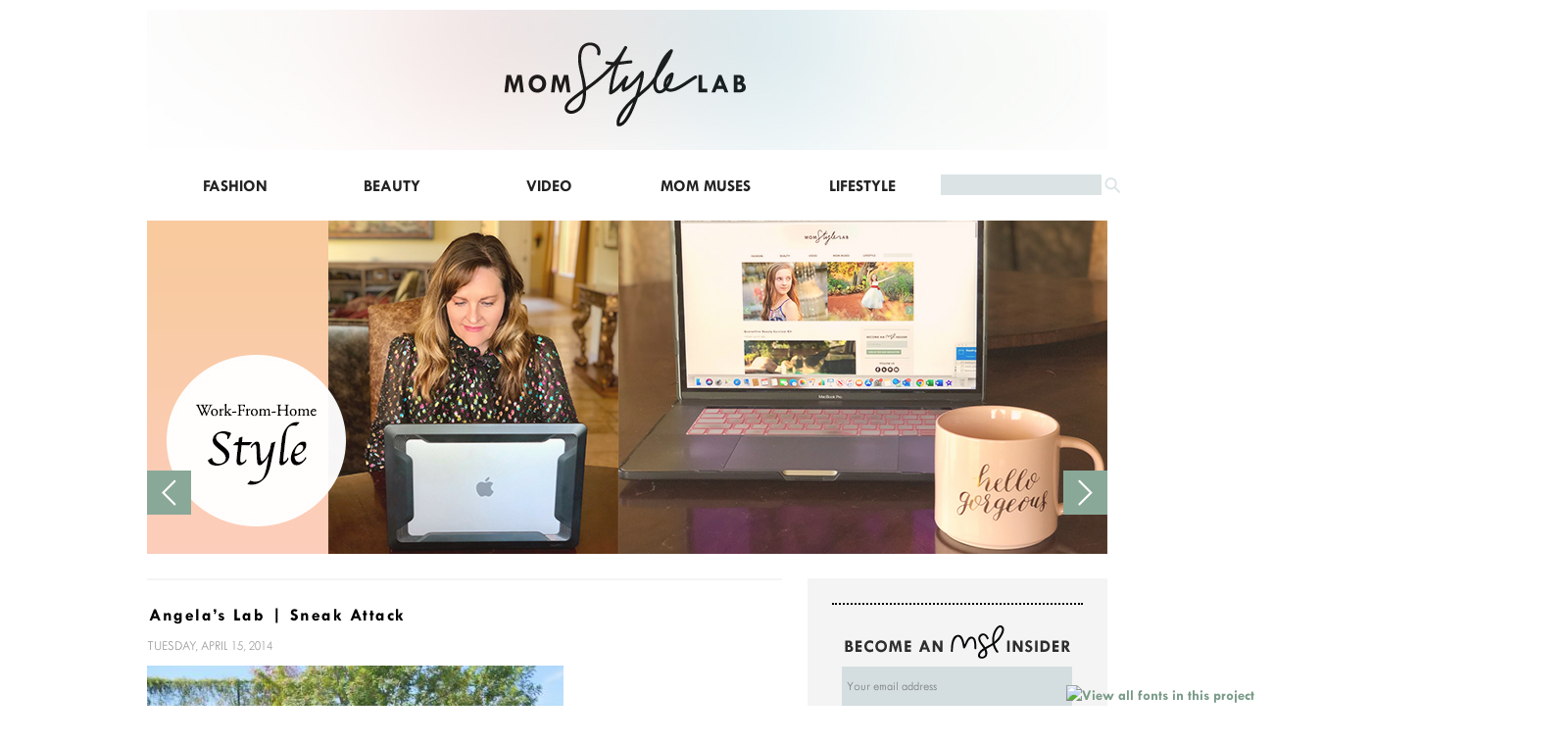

--- FILE ---
content_type: text/html; charset=UTF-8
request_url: http://momstylelab.com/tag/lace-sneakers/
body_size: 10954
content:
<!DOCTYPE html>

<html lang="en">

<head>

	<meta charset="utf-8" />

	<title>lace sneakers Archives - Mom Style Lab Mom Style Lab</title> 

	<meta name='robots' content='index, follow, max-image-preview:large, max-snippet:-1, max-video-preview:-1' />

	<!-- This site is optimized with the Yoast SEO plugin v19.13 - https://yoast.com/wordpress/plugins/seo/ -->
	<link rel="canonical" href="http://momstylelab.com/tag/lace-sneakers/" />
	<meta property="og:locale" content="en_US" />
	<meta property="og:type" content="article" />
	<meta property="og:title" content="lace sneakers Archives - Mom Style Lab" />
	<meta property="og:url" content="http://momstylelab.com/tag/lace-sneakers/" />
	<meta property="og:site_name" content="Mom Style Lab" />
	<meta name="twitter:card" content="summary_large_image" />
	<script type="application/ld+json" class="yoast-schema-graph">{"@context":"https://schema.org","@graph":[{"@type":"CollectionPage","@id":"http://momstylelab.com/tag/lace-sneakers/","url":"http://momstylelab.com/tag/lace-sneakers/","name":"lace sneakers Archives - Mom Style Lab","isPartOf":{"@id":"http://momstylelab.com/#website"},"primaryImageOfPage":{"@id":"http://momstylelab.com/tag/lace-sneakers/#primaryimage"},"image":{"@id":"http://momstylelab.com/tag/lace-sneakers/#primaryimage"},"thumbnailUrl":"http://momstylelab.com/wp-content/uploads/2014/04/Trina-Turk-shorts_Superga-lace-sneakers.jpg","breadcrumb":{"@id":"http://momstylelab.com/tag/lace-sneakers/#breadcrumb"},"inLanguage":"en-US"},{"@type":"ImageObject","inLanguage":"en-US","@id":"http://momstylelab.com/tag/lace-sneakers/#primaryimage","url":"http://momstylelab.com/wp-content/uploads/2014/04/Trina-Turk-shorts_Superga-lace-sneakers.jpg","contentUrl":"http://momstylelab.com/wp-content/uploads/2014/04/Trina-Turk-shorts_Superga-lace-sneakers.jpg","width":425,"height":640},{"@type":"BreadcrumbList","@id":"http://momstylelab.com/tag/lace-sneakers/#breadcrumb","itemListElement":[{"@type":"ListItem","position":1,"name":"Home","item":"http://momstylelab.com/"},{"@type":"ListItem","position":2,"name":"lace sneakers"}]},{"@type":"WebSite","@id":"http://momstylelab.com/#website","url":"http://momstylelab.com/","name":"Mom Style Lab","description":"","potentialAction":[{"@type":"SearchAction","target":{"@type":"EntryPoint","urlTemplate":"http://momstylelab.com/?s={search_term_string}"},"query-input":"required name=search_term_string"}],"inLanguage":"en-US"}]}</script>
	<!-- / Yoast SEO plugin. -->


<link rel='dns-prefetch' href='//s7.addthis.com' />
<link rel='dns-prefetch' href='//fast.fonts.com' />
<link rel='dns-prefetch' href='//s.w.org' />
<link rel="alternate" type="application/rss+xml" title="Mom Style Lab &raquo; lace sneakers Tag Feed" href="http://momstylelab.com/tag/lace-sneakers/feed/" />
<script type="text/javascript">
window._wpemojiSettings = {"baseUrl":"https:\/\/s.w.org\/images\/core\/emoji\/14.0.0\/72x72\/","ext":".png","svgUrl":"https:\/\/s.w.org\/images\/core\/emoji\/14.0.0\/svg\/","svgExt":".svg","source":{"concatemoji":"http:\/\/momstylelab.com\/wp-includes\/js\/wp-emoji-release.min.js?ver=6.0.11"}};
/*! This file is auto-generated */
!function(e,a,t){var n,r,o,i=a.createElement("canvas"),p=i.getContext&&i.getContext("2d");function s(e,t){var a=String.fromCharCode,e=(p.clearRect(0,0,i.width,i.height),p.fillText(a.apply(this,e),0,0),i.toDataURL());return p.clearRect(0,0,i.width,i.height),p.fillText(a.apply(this,t),0,0),e===i.toDataURL()}function c(e){var t=a.createElement("script");t.src=e,t.defer=t.type="text/javascript",a.getElementsByTagName("head")[0].appendChild(t)}for(o=Array("flag","emoji"),t.supports={everything:!0,everythingExceptFlag:!0},r=0;r<o.length;r++)t.supports[o[r]]=function(e){if(!p||!p.fillText)return!1;switch(p.textBaseline="top",p.font="600 32px Arial",e){case"flag":return s([127987,65039,8205,9895,65039],[127987,65039,8203,9895,65039])?!1:!s([55356,56826,55356,56819],[55356,56826,8203,55356,56819])&&!s([55356,57332,56128,56423,56128,56418,56128,56421,56128,56430,56128,56423,56128,56447],[55356,57332,8203,56128,56423,8203,56128,56418,8203,56128,56421,8203,56128,56430,8203,56128,56423,8203,56128,56447]);case"emoji":return!s([129777,127995,8205,129778,127999],[129777,127995,8203,129778,127999])}return!1}(o[r]),t.supports.everything=t.supports.everything&&t.supports[o[r]],"flag"!==o[r]&&(t.supports.everythingExceptFlag=t.supports.everythingExceptFlag&&t.supports[o[r]]);t.supports.everythingExceptFlag=t.supports.everythingExceptFlag&&!t.supports.flag,t.DOMReady=!1,t.readyCallback=function(){t.DOMReady=!0},t.supports.everything||(n=function(){t.readyCallback()},a.addEventListener?(a.addEventListener("DOMContentLoaded",n,!1),e.addEventListener("load",n,!1)):(e.attachEvent("onload",n),a.attachEvent("onreadystatechange",function(){"complete"===a.readyState&&t.readyCallback()})),(e=t.source||{}).concatemoji?c(e.concatemoji):e.wpemoji&&e.twemoji&&(c(e.twemoji),c(e.wpemoji)))}(window,document,window._wpemojiSettings);
</script>
<style type="text/css">
img.wp-smiley,
img.emoji {
	display: inline !important;
	border: none !important;
	box-shadow: none !important;
	height: 1em !important;
	width: 1em !important;
	margin: 0 0.07em !important;
	vertical-align: -0.1em !important;
	background: none !important;
	padding: 0 !important;
}
</style>
	<link rel='stylesheet' id='wp-block-library-css'  href='http://momstylelab.com/wp-includes/css/dist/block-library/style.min.css?ver=6.0.11' type='text/css' media='all' />
<style id='wp-block-library-inline-css' type='text/css'>
.has-text-align-justify{text-align:justify;}
</style>
<link rel='stylesheet' id='mediaelement-css'  href='http://momstylelab.com/wp-includes/js/mediaelement/mediaelementplayer-legacy.min.css?ver=4.2.16' type='text/css' media='all' />
<link rel='stylesheet' id='wp-mediaelement-css'  href='http://momstylelab.com/wp-includes/js/mediaelement/wp-mediaelement.min.css?ver=6.0.11' type='text/css' media='all' />
<style id='global-styles-inline-css' type='text/css'>
body{--wp--preset--color--black: #000000;--wp--preset--color--cyan-bluish-gray: #abb8c3;--wp--preset--color--white: #ffffff;--wp--preset--color--pale-pink: #f78da7;--wp--preset--color--vivid-red: #cf2e2e;--wp--preset--color--luminous-vivid-orange: #ff6900;--wp--preset--color--luminous-vivid-amber: #fcb900;--wp--preset--color--light-green-cyan: #7bdcb5;--wp--preset--color--vivid-green-cyan: #00d084;--wp--preset--color--pale-cyan-blue: #8ed1fc;--wp--preset--color--vivid-cyan-blue: #0693e3;--wp--preset--color--vivid-purple: #9b51e0;--wp--preset--gradient--vivid-cyan-blue-to-vivid-purple: linear-gradient(135deg,rgba(6,147,227,1) 0%,rgb(155,81,224) 100%);--wp--preset--gradient--light-green-cyan-to-vivid-green-cyan: linear-gradient(135deg,rgb(122,220,180) 0%,rgb(0,208,130) 100%);--wp--preset--gradient--luminous-vivid-amber-to-luminous-vivid-orange: linear-gradient(135deg,rgba(252,185,0,1) 0%,rgba(255,105,0,1) 100%);--wp--preset--gradient--luminous-vivid-orange-to-vivid-red: linear-gradient(135deg,rgba(255,105,0,1) 0%,rgb(207,46,46) 100%);--wp--preset--gradient--very-light-gray-to-cyan-bluish-gray: linear-gradient(135deg,rgb(238,238,238) 0%,rgb(169,184,195) 100%);--wp--preset--gradient--cool-to-warm-spectrum: linear-gradient(135deg,rgb(74,234,220) 0%,rgb(151,120,209) 20%,rgb(207,42,186) 40%,rgb(238,44,130) 60%,rgb(251,105,98) 80%,rgb(254,248,76) 100%);--wp--preset--gradient--blush-light-purple: linear-gradient(135deg,rgb(255,206,236) 0%,rgb(152,150,240) 100%);--wp--preset--gradient--blush-bordeaux: linear-gradient(135deg,rgb(254,205,165) 0%,rgb(254,45,45) 50%,rgb(107,0,62) 100%);--wp--preset--gradient--luminous-dusk: linear-gradient(135deg,rgb(255,203,112) 0%,rgb(199,81,192) 50%,rgb(65,88,208) 100%);--wp--preset--gradient--pale-ocean: linear-gradient(135deg,rgb(255,245,203) 0%,rgb(182,227,212) 50%,rgb(51,167,181) 100%);--wp--preset--gradient--electric-grass: linear-gradient(135deg,rgb(202,248,128) 0%,rgb(113,206,126) 100%);--wp--preset--gradient--midnight: linear-gradient(135deg,rgb(2,3,129) 0%,rgb(40,116,252) 100%);--wp--preset--duotone--dark-grayscale: url('#wp-duotone-dark-grayscale');--wp--preset--duotone--grayscale: url('#wp-duotone-grayscale');--wp--preset--duotone--purple-yellow: url('#wp-duotone-purple-yellow');--wp--preset--duotone--blue-red: url('#wp-duotone-blue-red');--wp--preset--duotone--midnight: url('#wp-duotone-midnight');--wp--preset--duotone--magenta-yellow: url('#wp-duotone-magenta-yellow');--wp--preset--duotone--purple-green: url('#wp-duotone-purple-green');--wp--preset--duotone--blue-orange: url('#wp-duotone-blue-orange');--wp--preset--font-size--small: 13px;--wp--preset--font-size--medium: 20px;--wp--preset--font-size--large: 36px;--wp--preset--font-size--x-large: 42px;}.has-black-color{color: var(--wp--preset--color--black) !important;}.has-cyan-bluish-gray-color{color: var(--wp--preset--color--cyan-bluish-gray) !important;}.has-white-color{color: var(--wp--preset--color--white) !important;}.has-pale-pink-color{color: var(--wp--preset--color--pale-pink) !important;}.has-vivid-red-color{color: var(--wp--preset--color--vivid-red) !important;}.has-luminous-vivid-orange-color{color: var(--wp--preset--color--luminous-vivid-orange) !important;}.has-luminous-vivid-amber-color{color: var(--wp--preset--color--luminous-vivid-amber) !important;}.has-light-green-cyan-color{color: var(--wp--preset--color--light-green-cyan) !important;}.has-vivid-green-cyan-color{color: var(--wp--preset--color--vivid-green-cyan) !important;}.has-pale-cyan-blue-color{color: var(--wp--preset--color--pale-cyan-blue) !important;}.has-vivid-cyan-blue-color{color: var(--wp--preset--color--vivid-cyan-blue) !important;}.has-vivid-purple-color{color: var(--wp--preset--color--vivid-purple) !important;}.has-black-background-color{background-color: var(--wp--preset--color--black) !important;}.has-cyan-bluish-gray-background-color{background-color: var(--wp--preset--color--cyan-bluish-gray) !important;}.has-white-background-color{background-color: var(--wp--preset--color--white) !important;}.has-pale-pink-background-color{background-color: var(--wp--preset--color--pale-pink) !important;}.has-vivid-red-background-color{background-color: var(--wp--preset--color--vivid-red) !important;}.has-luminous-vivid-orange-background-color{background-color: var(--wp--preset--color--luminous-vivid-orange) !important;}.has-luminous-vivid-amber-background-color{background-color: var(--wp--preset--color--luminous-vivid-amber) !important;}.has-light-green-cyan-background-color{background-color: var(--wp--preset--color--light-green-cyan) !important;}.has-vivid-green-cyan-background-color{background-color: var(--wp--preset--color--vivid-green-cyan) !important;}.has-pale-cyan-blue-background-color{background-color: var(--wp--preset--color--pale-cyan-blue) !important;}.has-vivid-cyan-blue-background-color{background-color: var(--wp--preset--color--vivid-cyan-blue) !important;}.has-vivid-purple-background-color{background-color: var(--wp--preset--color--vivid-purple) !important;}.has-black-border-color{border-color: var(--wp--preset--color--black) !important;}.has-cyan-bluish-gray-border-color{border-color: var(--wp--preset--color--cyan-bluish-gray) !important;}.has-white-border-color{border-color: var(--wp--preset--color--white) !important;}.has-pale-pink-border-color{border-color: var(--wp--preset--color--pale-pink) !important;}.has-vivid-red-border-color{border-color: var(--wp--preset--color--vivid-red) !important;}.has-luminous-vivid-orange-border-color{border-color: var(--wp--preset--color--luminous-vivid-orange) !important;}.has-luminous-vivid-amber-border-color{border-color: var(--wp--preset--color--luminous-vivid-amber) !important;}.has-light-green-cyan-border-color{border-color: var(--wp--preset--color--light-green-cyan) !important;}.has-vivid-green-cyan-border-color{border-color: var(--wp--preset--color--vivid-green-cyan) !important;}.has-pale-cyan-blue-border-color{border-color: var(--wp--preset--color--pale-cyan-blue) !important;}.has-vivid-cyan-blue-border-color{border-color: var(--wp--preset--color--vivid-cyan-blue) !important;}.has-vivid-purple-border-color{border-color: var(--wp--preset--color--vivid-purple) !important;}.has-vivid-cyan-blue-to-vivid-purple-gradient-background{background: var(--wp--preset--gradient--vivid-cyan-blue-to-vivid-purple) !important;}.has-light-green-cyan-to-vivid-green-cyan-gradient-background{background: var(--wp--preset--gradient--light-green-cyan-to-vivid-green-cyan) !important;}.has-luminous-vivid-amber-to-luminous-vivid-orange-gradient-background{background: var(--wp--preset--gradient--luminous-vivid-amber-to-luminous-vivid-orange) !important;}.has-luminous-vivid-orange-to-vivid-red-gradient-background{background: var(--wp--preset--gradient--luminous-vivid-orange-to-vivid-red) !important;}.has-very-light-gray-to-cyan-bluish-gray-gradient-background{background: var(--wp--preset--gradient--very-light-gray-to-cyan-bluish-gray) !important;}.has-cool-to-warm-spectrum-gradient-background{background: var(--wp--preset--gradient--cool-to-warm-spectrum) !important;}.has-blush-light-purple-gradient-background{background: var(--wp--preset--gradient--blush-light-purple) !important;}.has-blush-bordeaux-gradient-background{background: var(--wp--preset--gradient--blush-bordeaux) !important;}.has-luminous-dusk-gradient-background{background: var(--wp--preset--gradient--luminous-dusk) !important;}.has-pale-ocean-gradient-background{background: var(--wp--preset--gradient--pale-ocean) !important;}.has-electric-grass-gradient-background{background: var(--wp--preset--gradient--electric-grass) !important;}.has-midnight-gradient-background{background: var(--wp--preset--gradient--midnight) !important;}.has-small-font-size{font-size: var(--wp--preset--font-size--small) !important;}.has-medium-font-size{font-size: var(--wp--preset--font-size--medium) !important;}.has-large-font-size{font-size: var(--wp--preset--font-size--large) !important;}.has-x-large-font-size{font-size: var(--wp--preset--font-size--x-large) !important;}
</style>
<link rel='stylesheet' id='jquery.fancybox-css'  href='http://momstylelab.com/wp-content/plugins/fancy-box/jquery.fancybox.css?ver=1.2.6' type='text/css' media='all' />
<link rel='stylesheet' id='jpibfi-style-css'  href='http://momstylelab.com/wp-content/plugins/jquery-pin-it-button-for-images/css/client.css?ver=3.0.6' type='text/css' media='all' />
<link rel='stylesheet' id='addthis_all_pages-css'  href='http://momstylelab.com/wp-content/plugins/addthis/frontend/build/addthis_wordpress_public.min.css?ver=6.0.11' type='text/css' media='all' />
<link rel='stylesheet' id='jetpack_css-css'  href='http://momstylelab.com/wp-content/plugins/jetpack/css/jetpack.css?ver=11.6.2' type='text/css' media='all' />
<script type='text/javascript' src='http://momstylelab.com/wp-includes/js/jquery/jquery.min.js?ver=3.6.0' id='jquery-core-js'></script>
<script type='text/javascript' src='http://momstylelab.com/wp-includes/js/jquery/jquery-migrate.min.js?ver=3.3.2' id='jquery-migrate-js'></script>
<script type='text/javascript' src='http://momstylelab.com/wp-content/plugins/fancy-box/jquery.fancybox.js?ver=1.2.6' id='jquery.fancybox-js'></script>
<script type='text/javascript' src='http://momstylelab.com/wp-content/plugins/fancy-box/jquery.easing.js?ver=1.3' id='jquery.easing-js'></script>
<script type='text/javascript' src='http://momstylelab.com/wp-admin/admin-ajax.php?action=addthis_global_options_settings&#038;ver=6.0.11' id='addthis_global_options-js'></script>
<script type='text/javascript' src='https://s7.addthis.com/js/300/addthis_widget.js?ver=6.0.11#pubid=wp-47e8b8faa6a6ba3c79f91c88063dc6c8' id='addthis_widget-js'></script>
<script type='text/javascript' src='http://fast.fonts.com/jsapi/1447e53a-e4a3-4246-9661-6b05658fbc12.js?v=1381910527&#038;ver=6.0.11' id='web-fonts-fonts-com-js'></script>
<link rel="https://api.w.org/" href="http://momstylelab.com/wp-json/" /><link rel="alternate" type="application/json" href="http://momstylelab.com/wp-json/wp/v2/tags/660" /><link rel="EditURI" type="application/rsd+xml" title="RSD" href="http://momstylelab.com/xmlrpc.php?rsd" />
<link rel="wlwmanifest" type="application/wlwmanifest+xml" href="http://momstylelab.com/wp-includes/wlwmanifest.xml" /> 
<meta name="generator" content="WordPress 6.0.11" />
<script type="text/javascript">
  jQuery(document).ready(function($){
    var select = $('a[href$=".bmp"],a[href$=".gif"],a[href$=".jpg"],a[href$=".jpeg"],a[href$=".png"],a[href$=".BMP"],a[href$=".GIF"],a[href$=".JPG"],a[href$=".JPEG"],a[href$=".PNG"]');
    select.attr('rel', 'fancybox');
    select.fancybox();
  });
</script>
<style type="text/css">
	a.pinit-button.custom span {
	background-image: url("http://momstylelab.com/wp-content/uploads/2014/06/pinthis.png");	}

	.pinit-hover {
		opacity: 1 !important;
		filter: alpha(opacity=100) !important;
	}
	a.pinit-button {
	border-bottom: 0 !important;
	box-shadow: none !important;
	margin-bottom: 0 !important;
}
a.pinit-button::after {
    display: none;
}</style>
			<style>img#wpstats{display:none}</style>
		<!-- Tracking code easily added by NK Google Analytics -->
<script type="text/javascript"> 
(function(i,s,o,g,r,a,m){i['GoogleAnalyticsObject']=r;i[r]=i[r]||function(){ 
(i[r].q=i[r].q||[]).push(arguments)},i[r].l=1*new Date();a=s.createElement(o), 
m=s.getElementsByTagName(o)[0];a.async=1;a.src=g;m.parentNode.insertBefore(a,m) 
})(window,document,'script','https://www.google-analytics.com/analytics.js','ga'); 
ga('create', 'UA-45014628-1', 'momstylelab.com'); 
ga('send', 'pageview'); 
</script> 
<style type="text/css" media="screen">body{position:relative}#dynamic-to-top{display:none;overflow:hidden;width:auto;z-index:90;position:fixed;bottom:20px;right:20px;top:auto;left:auto;font-family:sans-serif;font-size:1em;color:#fff;text-decoration:none;text-shadow:0 1px 0 #333;font-weight:bold;padding:15px 15px;border:1px solid #000;background:#111;-webkit-background-origin:border;-moz-background-origin:border;-icab-background-origin:border;-khtml-background-origin:border;-o-background-origin:border;background-origin:border;-webkit-background-clip:padding-box;-moz-background-clip:padding-box;-icab-background-clip:padding-box;-khtml-background-clip:padding-box;-o-background-clip:padding-box;background-clip:padding-box;-webkit-border-radius:0px;-moz-border-radius:0px;-icab-border-radius:0px;-khtml-border-radius:0px;border-radius:0px}#dynamic-to-top:hover{background:#4d5858;background:#111 -webkit-gradient( linear, 0% 0%, 0% 100%, from( rgba( 255, 255, 255, .2 ) ), to( rgba( 0, 0, 0, 0 ) ) );background:#111 -webkit-linear-gradient( top, rgba( 255, 255, 255, .2 ), rgba( 0, 0, 0, 0 ) );background:#111 -khtml-linear-gradient( top, rgba( 255, 255, 255, .2 ), rgba( 0, 0, 0, 0 ) );background:#111 -moz-linear-gradient( top, rgba( 255, 255, 255, .2 ), rgba( 0, 0, 0, 0 ) );background:#111 -o-linear-gradient( top, rgba( 255, 255, 255, .2 ), rgba( 0, 0, 0, 0 ) );background:#111 -ms-linear-gradient( top, rgba( 255, 255, 255, .2 ), rgba( 0, 0, 0, 0 ) );background:#111 -icab-linear-gradient( top, rgba( 255, 255, 255, .2 ), rgba( 0, 0, 0, 0 ) );background:#111 linear-gradient( top, rgba( 255, 255, 255, .2 ), rgba( 0, 0, 0, 0 ) );cursor:pointer}#dynamic-to-top:active{background:#111;background:#111 -webkit-gradient( linear, 0% 0%, 0% 100%, from( rgba( 0, 0, 0, .3 ) ), to( rgba( 0, 0, 0, 0 ) ) );background:#111 -webkit-linear-gradient( top, rgba( 0, 0, 0, .1 ), rgba( 0, 0, 0, 0 ) );background:#111 -moz-linear-gradient( top, rgba( 0, 0, 0, .1 ), rgba( 0, 0, 0, 0 ) );background:#111 -khtml-linear-gradient( top, rgba( 0, 0, 0, .1 ), rgba( 0, 0, 0, 0 ) );background:#111 -o-linear-gradient( top, rgba( 0, 0, 0, .1 ), rgba( 0, 0, 0, 0 ) );background:#111 -ms-linear-gradient( top, rgba( 0, 0, 0, .1 ), rgba( 0, 0, 0, 0 ) );background:#111 -icab-linear-gradient( top, rgba( 0, 0, 0, .1 ), rgba( 0, 0, 0, 0 ) );background:#111 linear-gradient( top, rgba( 0, 0, 0, .1 ), rgba( 0, 0, 0, 0 ) )}#dynamic-to-top,#dynamic-to-top:active,#dynamic-to-top:focus,#dynamic-to-top:hover{outline:none}#dynamic-to-top span{display:block;overflow:hidden;width:14px;height:12px;background:url( http://momstylelab.com/wp-content/plugins/dynamic-to-top/css/images/up.png )no-repeat center center}</style>
<!-- Fonts.com Fallbacks -->
<style type="text/css">a{font-family: "Tw Cen W01 Bold";}form{font-family: "Tw Cen W01 Light";}h1{font-family: "Tw Cen W01 Bold";}h2{font-family: "Tw Cen W01 Bold";}h3{font-family: "Tw Cen W01 Bold";}h4{font-family: "Tw Cen W01 Bold";}h5{font-family: "Tw Cen W01 Bold";}h6{font-family: "Tw Cen W01 Bold";}header_menu{font-family: "Tw Cen W01 Bold";}input{font-family: "Tw Cen W01 Light";}li{font-family: "Tw Cen W01 Light";}p{font-family: "Tw Cen W01 Light";}slide_title{font-family: "Tw Cen W01 Bold";}you_may_like{font-family: "Tw Cen W01 Light";}</style>
<!-- End Fonts.com Fallbacks -->

	<meta name="viewport" content="width=device-width, initial-scale=1, maximum-scale=1" />

	<!--[if lt IE 9]>

	<script src="http://css3-mediaqueries-js.googlecode.com/svn/trunk/css3-mediaqueries.js"></script>

	<![endif]-->    
     
	<script type="text/javascript" src="http://fast.fonts.net/jsapi/bc434e42-0779-472b-8df4-69692dfc895b.js"></script>	

	<link rel="stylesheet" href="http://momstylelab.com/wp-content/themes/ModernBlogRes/style.css" type="text/css" media="screen" title="no title" charset="utf-8"/>

	<link rel="stylesheet" href="http://momstylelab.com/wp-content/themes/ModernBlogRes/mobile.css" type="text/css" media="screen" title="no title" charset="utf-8"/>

	<!--[if IE]>

		<script src="http://html5shiv.googlecode.com/svn/trunk/html5.js"></script>

	<![endif]-->

	<script src="http://ajax.googleapis.com/ajax/libs/jquery/1.9.1/jquery.min.js"></script>

	<script src="http://momstylelab.com/wp-content/themes/ModernBlogRes/js/jquery.infinitescroll.js" type="text/javascript" charset="utf-8"></script>    

	<script type="text/javascript" src="http://momstylelab.com/wp-content/themes/ModernBlogRes/js/jquery.jcarousel.min.js"></script>

	<link rel="stylesheet" type="text/css" href="http://momstylelab.com/wp-content/themes/ModernBlogRes/skins/tango/skin.css" />	

	

	<script src="http://momstylelab.com/wp-content/themes/ModernBlogRes/js/scripts.js"></script>

	
	

	<style type="text/css">

	body {

			

		

	}

	</style>		

	

	<script>

	$(document).ready(function() {

		designer_slider('http://momstylelab.com/wp-content/themes/ModernBlogRes');

	});

	</script>

	

</head>

<body>

<header id="header">

	<div class="header_top">

<div class="logo_cont">

		<div class="container">

			
				<a href="http://momstylelab.com"><img src="http://momstylelab.com/wp-content/uploads/2013/10/Logo-Header-980.jpg" alt="logo" class="logo" /></a>

					

			<div class="clear"></div>

		</div><!--//container-->

	</div><!--//logo_cont-->

		<div class="container">

			<div class="header_menu">

				<ul id="menu-main-nav" class="menu"><li id="menu-item-195" class="menu-item menu-item-type-taxonomy menu-item-object-category menu-item-has-children menu-item-195"><a href="http://momstylelab.com/category/fashion/style-lab/">Fashion</a>
<ul class="sub-menu">
	<li id="menu-item-198" class="menu-item menu-item-type-taxonomy menu-item-object-category menu-item-198"><a href="http://momstylelab.com/category/fashion/style-lab/everyday/">Style Inspo</a></li>
	<li id="menu-item-2002" class="menu-item menu-item-type-taxonomy menu-item-object-category menu-item-2002"><a href="http://momstylelab.com/category/fashion/angelas-lab/">Angela&#8217;s Lab</a></li>
	<li id="menu-item-193" class="menu-item menu-item-type-taxonomy menu-item-object-category menu-item-193"><a href="http://momstylelab.com/category/fashion/ask-our-style-techs/">Ask MSL</a></li>
	<li id="menu-item-3988" class="menu-item menu-item-type-taxonomy menu-item-object-category menu-item-3988"><a href="http://momstylelab.com/category/fashion/celeb-style/">Celeb Style</a></li>
	<li id="menu-item-201" class="menu-item menu-item-type-taxonomy menu-item-object-category menu-item-201"><a href="http://momstylelab.com/category/fashion/lust-luxe-less/">Lust. Luxe. Less.</a></li>
</ul>
</li>
<li id="menu-item-199" class="menu-item menu-item-type-taxonomy menu-item-object-category menu-item-has-children menu-item-199"><a href="http://momstylelab.com/category/scoop-lab/">Beauty</a>
<ul class="sub-menu">
	<li id="menu-item-21352" class="menu-item menu-item-type-taxonomy menu-item-object-category menu-item-21352"><a href="http://momstylelab.com/category/beauty/beauty-skincare/">Skincare</a></li>
	<li id="menu-item-21351" class="menu-item menu-item-type-taxonomy menu-item-object-category menu-item-21351"><a href="http://momstylelab.com/category/beauty/beauty-makeup/">Makeup</a></li>
	<li id="menu-item-21350" class="menu-item menu-item-type-taxonomy menu-item-object-category menu-item-21350"><a href="http://momstylelab.com/category/beauty/beauty-hair/">Hair</a></li>
</ul>
</li>
<li id="menu-item-229" class="menu-item menu-item-type-taxonomy menu-item-object-category menu-item-229"><a href="http://momstylelab.com/category/video-scoop-lab/">Video</a></li>
<li id="menu-item-202" class="menu-item menu-item-type-taxonomy menu-item-object-category menu-item-202"><a href="http://momstylelab.com/category/mom-muses/">Mom Muses</a></li>
<li id="menu-item-17649" class="menu-item menu-item-type-taxonomy menu-item-object-category menu-item-has-children menu-item-17649"><a href="http://momstylelab.com/category/lifestyle/">Lifestyle</a>
<ul class="sub-menu">
	<li id="menu-item-21353" class="menu-item menu-item-type-taxonomy menu-item-object-category menu-item-21353"><a href="http://momstylelab.com/category/lifestyle/food/">Food</a></li>
	<li id="menu-item-21354" class="menu-item menu-item-type-taxonomy menu-item-object-category menu-item-21354"><a href="http://momstylelab.com/category/lifestyle/lifestyle-travel/">Travel</a></li>
	<li id="menu-item-200" class="menu-item menu-item-type-taxonomy menu-item-object-category menu-item-200"><a href="http://momstylelab.com/category/lifestyle/fab-finds/">Fab Finds</a></li>
</ul>
</li>
<li><form role="search" method="get" id="searchform" class="searchform" action="http://momstylelab.com/">
				<div>
					<label class="screen-reader-text" for="s">Search for:</label>
					<input type="text" value="" name="s" id="s" />
					<input type="submit" id="searchsubmit" value="Search" />
				</div>
			</form></li></ul>
				<div class="clear"></div>

			</div><!--//header_menu-->

			<div class="header_social">

				
				
				
				
				
				
				
								

				
			</div><!--//header_social-->

			<div class="clear"></div>

		</div><!--//container-->

	</div><!--//header_top-->

	

</header><!--//header-->



<div id="slideshow_cont">

	<div class="container">

		<div id="slideshow">

			      

			

				<div class="slide_box slide_box_first">

				

				
					<a href="http://momstylelab.com/arizona-midday-how-to-nail-work-from-home-style/"><input class="jpibfi" type="hidden"><img width="980" height="340" src="http://momstylelab.com/wp-content/uploads/2020/09/WFH-Style-scroller.jpg" class="attachment-slideshow-image size-slideshow-image wp-post-image" alt="" loading="lazy" srcset="http://momstylelab.com/wp-content/uploads/2020/09/WFH-Style-scroller.jpg 980w, http://momstylelab.com/wp-content/uploads/2020/09/WFH-Style-scroller-300x104.jpg 300w, http://momstylelab.com/wp-content/uploads/2020/09/WFH-Style-scroller-768x266.jpg 768w, http://momstylelab.com/wp-content/uploads/2020/09/WFH-Style-scroller-673x233.jpg 673w" sizes="(max-width: 980px) 100vw, 980px" data-jpibfi-post-excerpt="" data-jpibfi-post-url="http://momstylelab.com/arizona-midday-how-to-nail-work-from-home-style/" data-jpibfi-post-title="Arizona Midday | How to Nail Work-From-Home Style" data-jpibfi-src="http://momstylelab.com/wp-content/uploads/2020/09/WFH-Style-scroller.jpg" ></a>

										

				

				<div class="slide_title_cont">

					<div class="slide_title"><a href="http://momstylelab.com/arizona-midday-how-to-nail-work-from-home-style/">Arizona Midday | How to Nail Work-From-Home Style</a></div>

				</div>

				

				</div>

			

			
			
			      

			

				<div class="slide_box ">

				

				
					<a href="http://momstylelab.com/your-life-arizona-trending-summer-fashion/"><input class="jpibfi" type="hidden"><img width="980" height="340" src="http://momstylelab.com/wp-content/uploads/2025/06/Your-Life-AZ-summer-2025-1.jpg" class="attachment-slideshow-image size-slideshow-image wp-post-image" alt="" loading="lazy" srcset="http://momstylelab.com/wp-content/uploads/2025/06/Your-Life-AZ-summer-2025-1.jpg 980w, http://momstylelab.com/wp-content/uploads/2025/06/Your-Life-AZ-summer-2025-1-768x266.jpg 768w, http://momstylelab.com/wp-content/uploads/2025/06/Your-Life-AZ-summer-2025-1-673x233.jpg 673w" sizes="(max-width: 980px) 100vw, 980px" data-jpibfi-post-excerpt="" data-jpibfi-post-url="http://momstylelab.com/your-life-arizona-trending-summer-fashion/" data-jpibfi-post-title="Your Life Arizona | Trending Summer Fashion" data-jpibfi-src="http://momstylelab.com/wp-content/uploads/2025/06/Your-Life-AZ-summer-2025-1.jpg" ></a>

										

				

				<div class="slide_title_cont">

					<div class="slide_title"><a href="http://momstylelab.com/your-life-arizona-trending-summer-fashion/">Your Life Arizona | Trending Summer Fashion</a></div>

				</div>

				

				</div>

			

			
			
			      

			

				<div class="slide_box ">

				

				
					<a href="http://momstylelab.com/arizona-midday-say-oui-to-french-style/"><input class="jpibfi" type="hidden"><img width="980" height="340" src="http://momstylelab.com/wp-content/uploads/2024/07/french-style-2024.jpg" class="attachment-slideshow-image size-slideshow-image wp-post-image" alt="" loading="lazy" srcset="http://momstylelab.com/wp-content/uploads/2024/07/french-style-2024.jpg 980w, http://momstylelab.com/wp-content/uploads/2024/07/french-style-2024-768x266.jpg 768w, http://momstylelab.com/wp-content/uploads/2024/07/french-style-2024-673x233.jpg 673w" sizes="(max-width: 980px) 100vw, 980px" data-jpibfi-post-excerpt="" data-jpibfi-post-url="http://momstylelab.com/arizona-midday-say-oui-to-french-style/" data-jpibfi-post-title="Arizona Midday | Say Oui to French Style" data-jpibfi-src="http://momstylelab.com/wp-content/uploads/2024/07/french-style-2024.jpg" ></a>

										

				

				<div class="slide_title_cont">

					<div class="slide_title"><a href="http://momstylelab.com/arizona-midday-say-oui-to-french-style/">Arizona Midday | Say Oui to French Style</a></div>

				</div>

				

				</div>

			

			
			
			      

			

				<div class="slide_box ">

				

				
					<a href="http://momstylelab.com/elevate-your-date-night-style/"><input class="jpibfi" type="hidden"><img width="980" height="340" src="http://momstylelab.com/wp-content/uploads/2023/01/valentines-day-style-2023.jpg" class="attachment-slideshow-image size-slideshow-image wp-post-image" alt="" loading="lazy" srcset="http://momstylelab.com/wp-content/uploads/2023/01/valentines-day-style-2023.jpg 980w, http://momstylelab.com/wp-content/uploads/2023/01/valentines-day-style-2023-768x266.jpg 768w, http://momstylelab.com/wp-content/uploads/2023/01/valentines-day-style-2023-673x233.jpg 673w" sizes="(max-width: 980px) 100vw, 980px" data-jpibfi-post-excerpt="" data-jpibfi-post-url="http://momstylelab.com/elevate-your-date-night-style/" data-jpibfi-post-title="Elevate Your Date Night Style" data-jpibfi-src="http://momstylelab.com/wp-content/uploads/2023/01/valentines-day-style-2023.jpg" ></a>

										

				

				<div class="slide_title_cont">

					<div class="slide_title"><a href="http://momstylelab.com/elevate-your-date-night-style/">Elevate Your Date Night Style</a></div>

				</div>

				

				</div>

			

			
			
			      

			

				<div class="slide_box ">

				

				
					<a href="http://momstylelab.com/arizona-midday-blazers-brights/"><input class="jpibfi" type="hidden"><img width="980" height="340" src="http://momstylelab.com/wp-content/uploads/2022/07/AZ-Midday-5-2022-brights.jpg" class="attachment-slideshow-image size-slideshow-image wp-post-image" alt="" loading="lazy" srcset="http://momstylelab.com/wp-content/uploads/2022/07/AZ-Midday-5-2022-brights.jpg 980w, http://momstylelab.com/wp-content/uploads/2022/07/AZ-Midday-5-2022-brights-768x266.jpg 768w, http://momstylelab.com/wp-content/uploads/2022/07/AZ-Midday-5-2022-brights-673x233.jpg 673w" sizes="(max-width: 980px) 100vw, 980px" data-jpibfi-post-excerpt="" data-jpibfi-post-url="http://momstylelab.com/arizona-midday-blazers-brights/" data-jpibfi-post-title="Arizona Midday | Blazers &#038; Brights" data-jpibfi-src="http://momstylelab.com/wp-content/uploads/2022/07/AZ-Midday-5-2022-brights.jpg" ></a>

										

				

				<div class="slide_title_cont">

					<div class="slide_title"><a href="http://momstylelab.com/arizona-midday-blazers-brights/">Arizona Midday | Blazers &#038; Brights</a></div>

				</div>

				

				</div>

			

			
			
			
			    			

			

		</div><!--//slideshow-->

		<img src="http://momstylelab.com/wp-content/themes/ModernBlogRes/images/slide-prev.png" alt="prev" class="slide_prev" />

		<img src="http://momstylelab.com/wp-content/themes/ModernBlogRes/images/slide-next.png" alt="next" class="slide_next" />

		<!--

		<div class="slide_thumbs_cont">

		</div>--><!--//slide_thumbs_cont-->

	</div><!--//container-->

</div><!--//slideshow_cont-->


	

<script type="text/javascript">

$(document).ready(

function($){

  $('#posts_cont').infinitescroll({

 

    navSelector  : "div.load_more_text",            

		   // selector for the paged navigation (it will be hidden)

    nextSelector : "div.load_more_text a:first",    

		   // selector for the NEXT link (to page 2)

    itemSelector : "#posts_cont .post_box"

		   // selector for all items you'll retrieve

  },function(arrayOfNewElems){

  

	$('.media_cont').hover(

		function() {

			$(this).find('.view_more').css('display','block');

		},

		function() {

			$(this).find('.view_more').css('display','none');

		}

	);

  

      //$('.home_post_cont img').hover_caption();

 

     // optional callback when new content is successfully loaded in.

 

     // keyword `this` will refer to the new DOM content that was just added.

     // as of 1.5, `this` matches the element you called the plugin on (e.g. #content)

     //                   all the new elements that were found are passed in as an array

 

  });  

}  

);

</script>	

<div id="main_cont">

	

	<div class="container">

	

		<div id="cont_left">

		

			<div id="posts_cont">

		

						

			

				     

					<div class="post_box">

							<h3><a href="http://momstylelab.com/angelas-lab-sneak-attack/">Angela&#8217;s Lab | Sneak Attack</a></h3>

							<p class="post_meta">Tuesday, April 15, 2014</p>

					

							<div class="media_cont">

							
								<a href="http://momstylelab.com/angelas-lab-sneak-attack/"><input class="jpibfi" type="hidden"><img width="425" height="640" src="http://momstylelab.com/wp-content/uploads/2014/04/Trina-Turk-shorts_Superga-lace-sneakers.jpg" class="attachment-post-image2 size-post-image2 wp-post-image" alt="" loading="lazy" srcset="http://momstylelab.com/wp-content/uploads/2014/04/Trina-Turk-shorts_Superga-lace-sneakers.jpg 425w, http://momstylelab.com/wp-content/uploads/2014/04/Trina-Turk-shorts_Superga-lace-sneakers-199x300.jpg 199w" sizes="(max-width: 425px) 100vw, 425px" data-jpibfi-post-excerpt="" data-jpibfi-post-url="http://momstylelab.com/angelas-lab-sneak-attack/" data-jpibfi-post-title="Angela&#8217;s Lab | Sneak Attack" data-jpibfi-src="http://momstylelab.com/wp-content/uploads/2014/04/Trina-Turk-shorts_Superga-lace-sneakers.jpg" ></a>

											

							<a href="http://momstylelab.com/angelas-lab-sneak-attack/"><img src="http://momstylelab.com/wp-content/themes/ModernBlogRes/images/view-more.jpg" alt="view more" class="view_more" /></a>

							</div><!--//media_cont-->

							<p>Cute sneakers are having a moment this spring. I (and I'm sure just about every other mom out there) couldn't be happier. Because there are fewer things more comfortable than a pair of sneakers, particularly when running after your kids (my 5-year-old is learning to ride a bike!) or when playing with them at the park.  Some of my favorites include the floral and lace sneakers by Superga. These will be my spring/summer go-tos with jeans, shorts and casual sundresses and skirts. Already can't get enough! ...<a href="http://momstylelab.com/angelas-lab-sneak-attack/">Read more.</a></p>

						<div class="clear"></div>

					</div><!--//post_box-->

				
				
			

			</div><!--//posts_cont-->

			

			<div class="load_more_cont">

				<div align="center"><div class="load_more_text">

				
				</div></div>

			</div><!--//load_more_cont-->     			

			

		</div><!--//cont_left-->

	

				<div id="sidebar">
			<div class="side_box">			<div class="textwidget"><img src="http://momstylelab.com/wp-content/uploads/2013/10/sidebar-msl-signup-script-3.png" />
<script>(function() {
	window.mc4wp = window.mc4wp || {
		listeners: [],
		forms: {
			on: function(evt, cb) {
				window.mc4wp.listeners.push(
					{
						event   : evt,
						callback: cb
					}
				);
			}
		}
	}
})();
</script><!-- Mailchimp for WordPress v4.8.12 - https://wordpress.org/plugins/mailchimp-for-wp/ --><form id="mc4wp-form-1" class="mc4wp-form mc4wp-form-11804 mc4wp-form-1" method="post" data-id="11804" data-name="Default sign-up form" ><div class="mc4wp-form-fields"><p>
	<label for="mc4wp_email"></label>
	<input type="email" id="mc4wp_email" name="EMAIL" required placeholder="Your email address" />
</p>
<p>
	<input type="submit" value="Sign Up for Our Newsletter"> 
</p></div><label style="display: none !important;">Leave this field empty if you're human: <input type="text" name="_mc4wp_honeypot" value="" tabindex="-1" autocomplete="off" /></label><input type="hidden" name="_mc4wp_timestamp" value="1768960252" /><input type="hidden" name="_mc4wp_form_id" value="11804" /><input type="hidden" name="_mc4wp_form_element_id" value="mc4wp-form-1" /><div class="mc4wp-response"></div></form><!-- / Mailchimp for WordPress Plugin --></div>
		</div><div class="side_box"><h3 class="side_title">FOLLOW US</h3>			<div class="textwidget"><div style=" text-align:center; ">
<a href="https://www.facebook.com/pages/Mom-Style-Lab/1400805833488009" target="blank" rel="noopener"><img src="http://momstylelab.com/wp-content/uploads/2013/09/icon-facebook.png" alt="Follow Mom Style Lab on Facebook" /></a>

<a href="https://twitter.com/MomStyleLab" target="blank" rel="noopener"><img src="http://momstylelab.com/wp-content/uploads/2013/09/icon-twitter.png" alt="Follow Mom Style Lab on Twitter" /></a>

<a href="http://www.pinterest.com/momstylelab/" target="blank" rel="noopener"><img src="http://momstylelab.com/wp-content/uploads/2013/09/icon-pinterest.png" alt="Follow Mom Style Lab on Pinterest" /></a>

<a href="https://instagram.com/momstylelab" target="blank" rel="noopener"><img src="http://momstylelab.com/wp-content/uploads/2013/09/icon-instagram.png" alt="Follow Mom Style Lab on Instagram" /></a>

</div></div>
		</div><div class="side_box"><a href="http://momstylelab.com/about/" target="_self" class="widget_sp_image-image-link"><img width="256" height="61" alt="About" class="attachment-full aligncenter" style="max-width: 100%;" src="http://momstylelab.com/wp-content/uploads/2013/09/sidebar-about-header.png" /></a></div><div class="side_box"><a href="http://momstylelab.com/contact-us/" target="_self" class="widget_sp_image-image-link"><img width="256" height="61" alt="Contact Us" class="attachment-full aligncenter" style="max-width: 100%;" src="http://momstylelab.com/wp-content/uploads/2014/08/sidebar-contactus-header.png" /></a></div><div class="side_box"><a href="http://momstylelab.com/press" target="_self" class="widget_sp_image-image-link"><img width="256" height="61" alt="Press // Mom Style Lab" class="attachment-full aligncenter" style="max-width: 100%;" src="http://momstylelab.com/wp-content/uploads/2014/09/sidebar-press-header.png" /></a></div><div class="side_box">			<div class="textwidget">

<div style=" text-align:center; ">

<a href="https://blog.feedspot.com/mom_fashion_blogs/" title="Mom Fashion blogs"><img alt="Mom Fashion Blogs" src="https://blog.feedspot.com/wp-content/uploads/2018/01/mom_fashion_216px.png?x18288"/></a>

</div></div>
		</div><div class="side_box"><h3 class="side_title">Archives</h3>		<label class="screen-reader-text" for="archives-dropdown-2">Archives</label>
		<select id="archives-dropdown-2" name="archive-dropdown">
			
			<option value="">Select Month</option>
				<option value='http://momstylelab.com/2025/08/'> August 2025 </option>
	<option value='http://momstylelab.com/2025/06/'> June 2025 </option>
	<option value='http://momstylelab.com/2025/05/'> May 2025 </option>
	<option value='http://momstylelab.com/2025/03/'> March 2025 </option>
	<option value='http://momstylelab.com/2025/01/'> January 2025 </option>
	<option value='http://momstylelab.com/2024/12/'> December 2024 </option>
	<option value='http://momstylelab.com/2024/11/'> November 2024 </option>
	<option value='http://momstylelab.com/2024/10/'> October 2024 </option>
	<option value='http://momstylelab.com/2024/07/'> July 2024 </option>
	<option value='http://momstylelab.com/2024/06/'> June 2024 </option>
	<option value='http://momstylelab.com/2023/07/'> July 2023 </option>
	<option value='http://momstylelab.com/2023/04/'> April 2023 </option>
	<option value='http://momstylelab.com/2023/03/'> March 2023 </option>
	<option value='http://momstylelab.com/2023/01/'> January 2023 </option>
	<option value='http://momstylelab.com/2022/12/'> December 2022 </option>
	<option value='http://momstylelab.com/2022/07/'> July 2022 </option>
	<option value='http://momstylelab.com/2022/05/'> May 2022 </option>
	<option value='http://momstylelab.com/2022/01/'> January 2022 </option>
	<option value='http://momstylelab.com/2021/08/'> August 2021 </option>
	<option value='http://momstylelab.com/2021/07/'> July 2021 </option>
	<option value='http://momstylelab.com/2021/06/'> June 2021 </option>
	<option value='http://momstylelab.com/2021/04/'> April 2021 </option>
	<option value='http://momstylelab.com/2021/03/'> March 2021 </option>
	<option value='http://momstylelab.com/2021/02/'> February 2021 </option>
	<option value='http://momstylelab.com/2021/01/'> January 2021 </option>
	<option value='http://momstylelab.com/2020/12/'> December 2020 </option>
	<option value='http://momstylelab.com/2020/11/'> November 2020 </option>
	<option value='http://momstylelab.com/2020/10/'> October 2020 </option>
	<option value='http://momstylelab.com/2020/09/'> September 2020 </option>
	<option value='http://momstylelab.com/2020/08/'> August 2020 </option>
	<option value='http://momstylelab.com/2020/07/'> July 2020 </option>
	<option value='http://momstylelab.com/2020/06/'> June 2020 </option>
	<option value='http://momstylelab.com/2020/03/'> March 2020 </option>
	<option value='http://momstylelab.com/2020/02/'> February 2020 </option>
	<option value='http://momstylelab.com/2020/01/'> January 2020 </option>
	<option value='http://momstylelab.com/2019/11/'> November 2019 </option>
	<option value='http://momstylelab.com/2019/10/'> October 2019 </option>
	<option value='http://momstylelab.com/2019/09/'> September 2019 </option>
	<option value='http://momstylelab.com/2019/08/'> August 2019 </option>
	<option value='http://momstylelab.com/2019/07/'> July 2019 </option>
	<option value='http://momstylelab.com/2019/06/'> June 2019 </option>
	<option value='http://momstylelab.com/2019/05/'> May 2019 </option>
	<option value='http://momstylelab.com/2019/04/'> April 2019 </option>
	<option value='http://momstylelab.com/2019/03/'> March 2019 </option>
	<option value='http://momstylelab.com/2019/02/'> February 2019 </option>
	<option value='http://momstylelab.com/2019/01/'> January 2019 </option>
	<option value='http://momstylelab.com/2018/12/'> December 2018 </option>
	<option value='http://momstylelab.com/2018/11/'> November 2018 </option>
	<option value='http://momstylelab.com/2018/10/'> October 2018 </option>
	<option value='http://momstylelab.com/2018/09/'> September 2018 </option>
	<option value='http://momstylelab.com/2018/08/'> August 2018 </option>
	<option value='http://momstylelab.com/2018/07/'> July 2018 </option>
	<option value='http://momstylelab.com/2018/06/'> June 2018 </option>
	<option value='http://momstylelab.com/2018/05/'> May 2018 </option>
	<option value='http://momstylelab.com/2018/04/'> April 2018 </option>
	<option value='http://momstylelab.com/2018/03/'> March 2018 </option>
	<option value='http://momstylelab.com/2018/02/'> February 2018 </option>
	<option value='http://momstylelab.com/2018/01/'> January 2018 </option>
	<option value='http://momstylelab.com/2017/12/'> December 2017 </option>
	<option value='http://momstylelab.com/2017/11/'> November 2017 </option>
	<option value='http://momstylelab.com/2017/10/'> October 2017 </option>
	<option value='http://momstylelab.com/2017/09/'> September 2017 </option>
	<option value='http://momstylelab.com/2017/08/'> August 2017 </option>
	<option value='http://momstylelab.com/2017/07/'> July 2017 </option>
	<option value='http://momstylelab.com/2017/06/'> June 2017 </option>
	<option value='http://momstylelab.com/2017/05/'> May 2017 </option>
	<option value='http://momstylelab.com/2017/04/'> April 2017 </option>
	<option value='http://momstylelab.com/2017/03/'> March 2017 </option>
	<option value='http://momstylelab.com/2017/02/'> February 2017 </option>
	<option value='http://momstylelab.com/2017/01/'> January 2017 </option>
	<option value='http://momstylelab.com/2016/12/'> December 2016 </option>
	<option value='http://momstylelab.com/2016/11/'> November 2016 </option>
	<option value='http://momstylelab.com/2016/10/'> October 2016 </option>
	<option value='http://momstylelab.com/2016/09/'> September 2016 </option>
	<option value='http://momstylelab.com/2016/08/'> August 2016 </option>
	<option value='http://momstylelab.com/2016/07/'> July 2016 </option>
	<option value='http://momstylelab.com/2016/06/'> June 2016 </option>
	<option value='http://momstylelab.com/2016/05/'> May 2016 </option>
	<option value='http://momstylelab.com/2016/04/'> April 2016 </option>
	<option value='http://momstylelab.com/2016/03/'> March 2016 </option>
	<option value='http://momstylelab.com/2016/02/'> February 2016 </option>
	<option value='http://momstylelab.com/2016/01/'> January 2016 </option>
	<option value='http://momstylelab.com/2015/12/'> December 2015 </option>
	<option value='http://momstylelab.com/2015/11/'> November 2015 </option>
	<option value='http://momstylelab.com/2015/10/'> October 2015 </option>
	<option value='http://momstylelab.com/2015/09/'> September 2015 </option>
	<option value='http://momstylelab.com/2015/08/'> August 2015 </option>
	<option value='http://momstylelab.com/2015/07/'> July 2015 </option>
	<option value='http://momstylelab.com/2015/06/'> June 2015 </option>
	<option value='http://momstylelab.com/2015/05/'> May 2015 </option>
	<option value='http://momstylelab.com/2015/04/'> April 2015 </option>
	<option value='http://momstylelab.com/2015/03/'> March 2015 </option>
	<option value='http://momstylelab.com/2015/02/'> February 2015 </option>
	<option value='http://momstylelab.com/2015/01/'> January 2015 </option>
	<option value='http://momstylelab.com/2014/12/'> December 2014 </option>
	<option value='http://momstylelab.com/2014/11/'> November 2014 </option>
	<option value='http://momstylelab.com/2014/10/'> October 2014 </option>
	<option value='http://momstylelab.com/2014/09/'> September 2014 </option>
	<option value='http://momstylelab.com/2014/08/'> August 2014 </option>
	<option value='http://momstylelab.com/2014/07/'> July 2014 </option>
	<option value='http://momstylelab.com/2014/06/'> June 2014 </option>
	<option value='http://momstylelab.com/2014/05/'> May 2014 </option>
	<option value='http://momstylelab.com/2014/04/'> April 2014 </option>
	<option value='http://momstylelab.com/2014/03/'> March 2014 </option>
	<option value='http://momstylelab.com/2014/02/'> February 2014 </option>
	<option value='http://momstylelab.com/2014/01/'> January 2014 </option>
	<option value='http://momstylelab.com/2013/12/'> December 2013 </option>
	<option value='http://momstylelab.com/2013/11/'> November 2013 </option>
	<option value='http://momstylelab.com/2013/10/'> October 2013 </option>

		</select>

<script type="text/javascript">
/* <![CDATA[ */
(function() {
	var dropdown = document.getElementById( "archives-dropdown-2" );
	function onSelectChange() {
		if ( dropdown.options[ dropdown.selectedIndex ].value !== '' ) {
			document.location.href = this.options[ this.selectedIndex ].value;
		}
	}
	dropdown.onchange = onSelectChange;
})();
/* ]]> */
</script>
			</div>
		</div><!--//sidebar-->
		

		<div class="clear"></div>

		

	</div><!--//container-->

	

</div><!--//main_cont-->


<footer id="footer">

	<div class="container">

		&copy; 2026 Mom Style Lab  |  <a href="http://momstylelab.com/privacy-policy/">Privacy Policy</a>  |  <a href="http://momstylelab.com/contact-us/">Contact Us</a>
	</div><!--//container-->

</footer><!--//footer-->

<script>(function() {function maybePrefixUrlField() {
	if (this.value.trim() !== '' && this.value.indexOf('http') !== 0) {
		this.value = "http://" + this.value;
	}
}

var urlFields = document.querySelectorAll('.mc4wp-form input[type="url"]');
if (urlFields) {
	for (var j=0; j < urlFields.length; j++) {
		urlFields[j].addEventListener('blur', maybePrefixUrlField);
	}
}
})();</script><script type='text/javascript' id='jpibfi-script-js-extra'>
/* <![CDATA[ */
var jpibfi_options = {"hover":{"siteTitle":"Mom Style Lab","image_selector":".jpibfi_container img","disabled_classes":"nopin;wp-smiley","enabled_classes":"","min_image_height":0,"min_image_height_small":0,"min_image_width":0,"min_image_width_small":0,"show_on":"[front],[single],[page],[category],[archive],[search],[home]","disable_on":"13240","show_button":"hover","button_margin_bottom":20,"button_margin_top":20,"button_margin_left":20,"button_margin_right":20,"button_position":"top-right","description_option":["img_title","img_alt","post_title"],"transparency_value":0,"pin_image":"custom","pin_image_button":"square","pin_image_icon":"circle","pin_image_size":"normal","custom_image_url":"http:\/\/momstylelab.com\/wp-content\/uploads\/2014\/06\/pinthis.png","scale_pin_image":false,"pin_linked_url":true,"pinLinkedImages":true,"pinImageWidth":60,"pinImageHeight":60,"scroll_selector":"","support_srcset":false}};
/* ]]> */
</script>
<script type='text/javascript' src='http://momstylelab.com/wp-content/plugins/jquery-pin-it-button-for-images/js/jpibfi.client.js?ver=3.0.6' id='jpibfi-script-js'></script>
<script type='text/javascript' src='http://momstylelab.com/wp-content/plugins/dynamic-to-top/js/libs/jquery.easing.js?ver=1.3' id='jquery-easing-js'></script>
<script type='text/javascript' id='dynamic-to-top-js-extra'>
/* <![CDATA[ */
var mv_dynamic_to_top = {"text":"To Top","version":"0","min":"300","speed":"1100","easing":"easeInExpo","margin":"20"};
/* ]]> */
</script>
<script type='text/javascript' src='http://momstylelab.com/wp-content/plugins/dynamic-to-top/js/dynamic.to.top.min.js?ver=3.5' id='dynamic-to-top-js'></script>
<script type='text/javascript' defer src='http://momstylelab.com/wp-content/plugins/mailchimp-for-wp/assets/js/forms.js?ver=4.8.12' id='mc4wp-forms-api-js'></script>
	<script src='https://stats.wp.com/e-202604.js' defer></script>
	<script>
		_stq = window._stq || [];
		_stq.push([ 'view', {v:'ext',blog:'59569633',post:'0',tz:'0',srv:'momstylelab.com',j:'1:11.6.2'} ]);
		_stq.push([ 'clickTrackerInit', '59569633', '0' ]);
	</script>
</body>

</html> 

--- FILE ---
content_type: text/css
request_url: http://momstylelab.com/wp-content/themes/ModernBlogRes/style.css
body_size: 2535
content:
/*
Theme Name: Mom Style Lab
Description: Mom Style Lab Responsive Blog Theme for WordPress. 
Version: 1.0
Author: Ellen Laux
Author URI: http://www.lauxstudio.com
Tags: 2 column theme, clean, portfolio, blogger
*/


/* =WordPress Core
-------------------------------------------------------------- */
.alignnone {
    margin: 5px 20px 20px 0;
}
.aligncenter,
div.aligncenter {
    display: block;
    margin: 5px auto 5px auto;
}
.alignright {
    float:right;
    margin: 5px 0 20px 20px;
}
.alignleft {
    float: left;
    margin: 5px 20px 20px 0;
}
.aligncenter {
    display: block;
    margin: 5px auto 5px auto;
}
a img.alignright {
    float: right;
    margin: 5px 0 20px 20px;
}
a img.alignnone {
    margin: 5px 20px 20px 0;
}
a img.alignleft {
    float: left;
    margin: 5px 20px 20px 0;
}
a img.aligncenter {
    display: block;
    margin-left: auto;
    margin-right: auto
}
.wp-caption {
    background: #fff;
    border: 1px solid #f0f0f0;
    max-width: 96%; /* Image does not overflow the content area */
    padding: 5px 3px 10px;
    text-align: center;
}
.wp-caption.alignnone {
    margin: 5px 20px 20px 0;
}
.wp-caption.alignleft {
    margin: 5px 20px 20px 0;
}
.wp-caption.alignright {
    margin: 5px 0 20px 20px;
}
.wp-caption img {
    border: 0 none;
    height: auto;
    margin: 0;
    max-width: 98.5%;
    padding: 0;
    width: auto;
}
.wp-caption p.wp-caption-text {
    margin: 0;
    padding: 0 4px 5px;
}


/* Global */
body, div { margin: 0; padding: 0; }
body { font-size: 15px; font-family:'Tw Cen W01 Light', sans-serif; color: #222222; line-height: 21px; }
a { color: #799a87; text-decoration: none; transition: background 0.3s ease 0s, color 0.3s ease 0s; }
a:hover { color: #222; }
h1,h2,h3,h4,h5,p { margin: 10px 0; color: #222222; }
img { border: none; }
.left { float: left; }
.right { float: right; }
.clear { clear: both; }
.container { width: 980px; margin: 0 auto; }
::selection {
	background: #ccc; 
	}
::-moz-selection {
	background: #ccc; 
}


/* HTML5 tags */
header, section, footer,
aside, nav, article, figure {
	display: block;
}


/* Header */
.header_top { background-color: #fff; width: 100%; z-index: 100; }
.header_menu { float: left; width:100%;  position:relative; margin-bottom:15px;}
.header_menu ul { clear:left; float:left; list-style:none; margin:0; padding:0; position:relative; left:50%; text-align:center; }
.header_menu ul li { display:block; float:left; list-style:none;  width: 160px; margin:0; padding:0; position:relative; right:50%; }
.header_menu ul li a { display: block; padding: 1px 15px 10px; color: #222222; font-size: 17px; font-family:'Tw Cen W01 Bold', sans-serif; text-transform: uppercase; text-decoration: none; }
.header_menu ul li:first-child a {  }
.header_menu ul li a:hover { color: #799a87; }
.header_menu ul > li.current-menu-item a,
.header_menu ul > li.current_page_item a { color: #222222;  }
.header_menu ul li ul { position: absolute; z-index: 50; display: none; }
.header_menu ul li ul li { float: none; width: 200px; }
.header_menu ul li ul li a { padding: 8px 10px; border-top: 1px solid #f4f4f4; border-right: none; font-size: 14px; background-color: #fff; color: #000; text-align: center; }
.header_menu ul li ul li a:hover { background-color: #fff; color:#799a87; border-top: 1px solid #f4f4f4; }
.header_menu ul li ul li:first-child a { border-top: none; }
.header_menu ul li ul li.current_page_item a { color: #799a87; border-top: 1px solid #f4f4f4; }
.header_menu ul li ul > li.current-menu-item a  { color: #799a87; border-top: 1px solid #f4f4f4; }
.header_social { float: right; padding-top: 4px; }
.header_social img { display: inline-block; margin-left: 5px; }
.logo_cont { padding: 10px 0 25px; }
.logo { float: left; }



/* Content */
#slideshow_cont { position: relative; width: 980px; margin: 0 auto 25px; }
#slideshow { position: relative;  width: 980px; height: 340px;}
#slideshow .slide_box { position: absolute; top: 0; left: 0; width: 980px; height: 340px; display: none; }
#slideshow .slide_box_first { display: block; }
#slideshow img, #slideshow iframe { width: 980px; height: 340px; }
.slide_title_cont { position: absolute; top: 190px; right: 0; z-index: 15; width: 40%; }
.slide_title { background: #d4dee0; color: #222222; padding: 13px 20px; font-family:Tw Cen W01 Bold; font-size: 18px; text-transform: uppercase; text-align: center; letter-spacing:2px; display: none; }
.slide_thumbs_cont { padding: 15px 0; }
.slide_thumbs_cont img { margin-left: 21px; display: inline-block; cursor: pointer; width: 179px; height: 90px; }
.slide_thumbs_cont img:first-child { margin-left: 0; }
.slide_prev { position: absolute; top: 255px; left: 0; z-index: 10; cursor: pointer; }
.slide_next { position: absolute; top: 255px; right: 0; z-index: 10; cursor: pointer; }
#cont_left { float: left; width: 648px; overflow:hidden;  }
.post_box { margin-bottom: 20px; position: relative; border-top: 2px solid #f4f4f4; padding-top: 25px; }
.post_box h3 { margin-top: 0; font-size: 18px; letter-spacing:1.5px; }
.post_box h3 a { color: #000; text-decoration: none; padding: 2px; font-weight: normal;  }
.post_box h3 a:hover { background-color: #000; color: #fff; }
.post_box .media_cont { position: relative; }
.post_box img { display: block; }
.post_box iframe { width: 648px; height: 360px; }
.post_meta { color: #999; font-size: 14px; text-transform: uppercase; }
#commentform input[type=submit] { background-color: #161616; color: #fff; border: 1px solid #6E6E6E; padding: 3px 5px; }
.post_box img.view_more { position: absolute; bottom: 0; right: 0; display: none; width: 110px; height: 29px; }
.archive_title { padding: 2px 25px; background-color: #000; color: #fff; font-size: 18px; margin-bottom: 20px; font-family:Tw Cen W01 Bold; text-transform: uppercase; display: inline-block; }
.next_prev_cont { padding: 25px 0; }
.next_prev_cont .left { float: left; width: 45%; }
.next_prev_cont .left a { display: block; background: url('images/post_prev.png') no-repeat; background-position: top left; padding-left: 25px; min-height: 30px; }
.next_prev_cont .right { float: right; width: 45%; text-align: right; }
.next_prev_cont .right a { display: block; background: url('images/post_next.png') no-repeat; background-position: top right; padding-right: 25px;  min-height: 30px; }
h1.single_title { margin-top:2px; color: #222222; font-size: 30px; font-weight: normal; border-top: 2px solid #f4f4f4; padding-top:25px}
.single_inside_content {float: left; width: 648px; margin-right:25px;}
.single_inside_content img { display: block; }
.single_inside_content iframe { width: 648px; }
.you_may_like { background-color: #000; color: #fff; padding: 1px 8px; font-family:Tw Cen W01 Light; font-size: 14px; margin-top: 15px; margin-bottom: 15px; }
.may_like_box { float: left; margin-right: 15px; width: 193px; }
.may_like_box_last{ margin-right: 0; }
.may_like_box img { width: 193px; height: 120px; }
.may_like_box h3 { font-weight: normal; font-size: 18px; }
.may_like_box h3 a:hover { text-decoration: underline; }
.single_may_like { list-style-type: none; margin: 0; padding: 0; }
.single_may_like li { float: left; margin-right: 15px; width: 144px; }
.single_may_like li img, .single_may_like li iframe { width: 144px; height: 88px; }


/* Sidebar */
#sidebar { width: 256px; float: right; background: #f4f4f4; margin-left:25px; padding: 25px; }
.side_box { margin-bottom: 20px;  padding-top: 20px; border-top: 2px dotted #000000; }
.side_box p { padding: 0 10px; }
h3.side_title { color: #2d2d2d; font-size: 17px; margin: 0 0 10px; font-weight: normal; text-transform: uppercase; text-align: center; }
.side_box ul { list-style-type: none; margin: 0; padding: 0; }
.side_box ul li { margin-bottom: 6px; }
.side_box ul li a {  }
.side_box ul li a:hover { text-decoration: none; color: #000;}
.t1_search_cont input[type=text], .t1_search_cont input[type=submit] { box-sizing: border-box;
    -moz-box-sizing: border-box;
    -webkit-box-sizing: border-box; height: 24px; font-family: 'Source Sans Pro', sans-serif, arial; }
.t1_search_cont input[type=text] { width: 180px; }
.t1_search_cont input[type=submit] {border: none; background-color: #000; color: #90939C; width: 80px; }
.screen-reader-text {display:none;}
#searchsubmit {float: left; display: inline-block; background: url('http://momstylelab.com/wp-content/uploads/2013/10/search-submit-magnifyglass-21x21-blue.png') no-repeat left top; width: 21px; height: 21px; position: absolute;  border:none; text-indent:-99999px; overflow:hidden; cursor:pointer; font-size:0px;}
#s {float: left; background:#dbe3e5; border:none; width:160px; height:19px; }

/* Footer */
#footer { padding: 25px 0; background-color: #f4f4f4; text-align: center; margin-top: 25px; color: #222222; }



/* Mailchimp */
form.mc4wp-form{ width:256px; margin-top:10px; } /* the form element */
form.mc4wp-form label { color:#2d2d2d; text-align:left; } /* labels */
form.mc4wp-form input { background:#d4dee0; border:none; margin-top:-10px; height:30px; padding:5px; width: 225px; } /* input fields */
form.mc4wp-form input[type="submit"] { background: url('http://momstylelab.com/wp-content/uploads/2013/10/sign-up-for-our-newsletter.png') no-repeat; width:200px; height:29px; border:none; text-indent:-99999px; overflow:hidden; cursor:pointer; margin-top:-10px; font-size:0px; } /* submit button */

--- FILE ---
content_type: text/javascript
request_url: http://momstylelab.com/wp-content/themes/ModernBlogRes/js/scripts.js
body_size: 1604
content:
  function designer_slider(site_url) {
  
        my_slider_counter = 0;
        curr_slide = 0;
        nav_slider_counter = 0;
        
        $(".slide_nav_cont ul").empty();
	$('.slide_thumbs_cont').html('');
        $('#slideshow .slide_box').each(function() {
            $(this).addClass('slide_' + my_slider_counter);
		
		/*
		if(my_slider_counter < 5) {
			
			$('.slide_thumbs_cont').append( '<img src="' + site_url + '/timthumb.php?src=' + $('.slide_' + my_slider_counter).find('img').attr('src') + '&h=90&w=179" />' );
		}*/
		
            my_slider_counter++;
           
             //if(my_slider_counter == 1)
               //$('.slide_nav_cont ul').append('<li class="current"></li>');
             //else
              //$('.slide_nav_cont ul').append('<li></li>');
        });
        
	/*
        $('.slide_thumbs_cont img').each(function() {
            $(this).attr('alt',nav_slider_counter);
            nav_slider_counter++;
        });   */             
        
        function home_switch_slide() {
  
            if(curr_slide >= my_slider_counter)
                curr_slide = 0;
            else if(curr_slide < 0)
                curr_slide = (my_slider_counter-1);
                
            //alert(curr_slide);
            
            $('.slide_' + curr_slide).fadeIn(750);
            //$('.slide_nav_cont ul li').removeClass('current');
            //$('.slide_nav_cont ul li[alt="' + curr_slide + '"]').addClass('current');
            
                
        }
        
        function hide_curr_slide() {
               $('.slide_' + curr_slide).stop();
               $('.slide_' + curr_slide).fadeOut(400);
        }
        
        function next_slide_slider(jump_to_slide) {
            hide_curr_slide(); 
            
            if(jump_to_slide == null)
                curr_slide++;     
            else 
                curr_slide = jump_to_slide;
            
            t_slide=setTimeout(home_switch_slide,50); 
            //home_switch_image();
        }
        
        function prev_slide_slider(jump_to_slide) {
            hide_curr_slide();
            
            
//            curr_slide--;        
            if(jump_to_slide == null)
                curr_slide--;     
            else 
                curr_slide = jump_to_slide;
            //home_switch_image();
            t_slide=setTimeout(home_switch_slide,50);
        }        
        
        $('.slide_prev').click(function() {
          
            prev_slide_slider();
            clearInterval(intervalID_slide);
            //clearInterval(t_slide);
            intervalID_slide = setInterval(next_slide_slider, 8000);
        });
        
        $('.slide_next').click(function() {
            
            next_slide_slider();
            clearInterval(intervalID_slide);
            intervalID_slide = setInterval(next_slide_slider, 8000);
        });                
        
        $('.slide_thumbs_cont img').click(function() {
            
            clearInterval(intervalID_slide);
            next_slide_slider($(this).attr('alt'));
		
            
            //clearInterval(t_testi);
            intervalID_slide = setInterval(next_slide_slider, 8000);            
        
        });        
	
	$('.slide_box').hover(
		function() {
			clearInterval(intervalID_slide);
		},
		function() {
			intervalID_slide = setInterval(next_slide_slider, 8000);            
		}
	);
		
        
        //setInterval(next_slide_image, 5000);
        intervalID_slide = setInterval(next_slide_slider, 8000);  
  
  
  }
  
  
  
  
function fire(e) { alert('hi'); }
function touchHandler(event)
{
    var touches = event.changedTouches,
        first = touches[0],
        type = "";
    switch(event.type)
    {
       case "touchstart": type = "mousedown"; break;
       case "touchmove":  type = "mousemove"; break;        
       case "touchend":   type = "mouseup"; break;
       default: return;
    }
    //initMouseEvent(type, canBubble, cancelable, view, clickCount, 
    //           screenX, screenY, clientX, clientY, ctrlKey, 
    //           altKey, shiftKey, metaKey, button, relatedTarget);
    var simulatedEvent = document.createEvent("MouseEvent");
    simulatedEvent.initMouseEvent(type, true, true, window, 1, 
                          first.screenX, first.screenY, 
                          first.clientX, first.clientY, false, 
                          false, false, false, 0/*left*/, null);
    first.target.dispatchEvent(simulatedEvent);
    event.preventDefault();
}
function init() 
{
    document.addEventListener("touchstart", touchHandler, true);
    document.addEventListener("touchmove", touchHandler, true);
    document.addEventListener("touchend", touchHandler, true);
    document.addEventListener("touchcancel", touchHandler, true);    
}  
  
  
  
  
      $(document).ready(function() {
        $(window).bind('resize', function(){
            if($(this).width() > 500)
                $('.mobile_top ul').css('display','block');
            else 
               $('.mobile_top ul').css('display','none');
        }).resize();      
	
	$('.media_cont').hover(
		function() {
			$(this).find('.view_more').css('display','block');
		},
		function() {
			$(this).find('.view_more').css('display','none');
		}
	);
		
	jQuery('#mycarousel').jcarousel({ scroll: 1 });
       
       
        $('.header_menu li').hover(
            function () {
                $('ul:first', this).css('display','block');
     
            }, 
            function () {
                $('ul:first', this).css('display','none');         
            }
        );               
	    
	$('.slide_box').hover(
		function() {
			$(this).find('.slide_title').css('display','block');
		},
		function() {
			$(this).find('.slide_title').css('display','none');
		}
	);
	    
	//init();
	//$(document).trigger('retrieve.infscr');
	/*$('.load_more_text a').click(function(e) {
	//$('.load_more_text a').on('click touchstart', function(e) {
	//$('.load_more_text a').bind( "touchstart", function(e) {
		alert('test');
		e.preventDefault();
		$(document).trigger('retrieve.infscr');
	});*/
	    	    
        
    });

--- FILE ---
content_type: text/plain
request_url: https://www.google-analytics.com/j/collect?v=1&_v=j102&a=37698151&t=pageview&_s=1&dl=http%3A%2F%2Fmomstylelab.com%2Ftag%2Flace-sneakers%2F&ul=en-us%40posix&dt=lace%20sneakers%20Archives%20-%20Mom%20Style%20Lab%20Mom%20Style%20Lab&sr=1280x720&vp=1280x720&_u=IEBAAAABAAAAACAAI~&jid=267361362&gjid=1937057020&cid=477398332.1768960255&tid=UA-45014628-1&_gid=755156230.1768960255&_r=1&_slc=1&z=1710840482
body_size: -450
content:
2,cG-0WRXRYCFDD